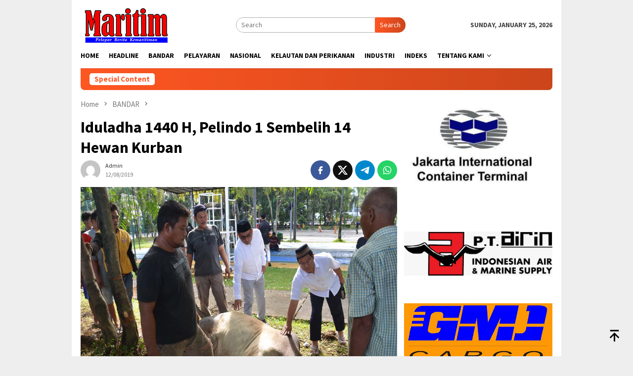

--- FILE ---
content_type: text/html; charset=UTF-8
request_url: https://tabloidmaritim.com/2019/08/12/iduladha-1440-h-pelindo-1-sembelih-14-hewan-kurban/
body_size: 13718
content:
<!DOCTYPE html>
<html lang="en-US" itemscope itemtype="https://schema.org/BlogPosting">
<head itemscope="itemscope" itemtype="http://schema.org/WebSite">
<meta charset="UTF-8">
<meta name="viewport" content="width=device-width, initial-scale=1">
<link rel="profile" href="http://gmpg.org/xfn/11">

<title>Iduladha 1440 H, Pelindo 1 Sembelih 14 Hewan Kurban &#8211; Tabloid Maritim</title>
<meta name='robots' content='max-image-preview:large' />
	<style>img:is([sizes="auto" i], [sizes^="auto," i]) { contain-intrinsic-size: 3000px 1500px }</style>
	<link rel='dns-prefetch' href='//fonts.googleapis.com' />
<link rel="alternate" type="application/rss+xml" title="Tabloid Maritim &raquo; Feed" href="https://tabloidmaritim.com/feed/" />
<link rel="alternate" type="application/rss+xml" title="Tabloid Maritim &raquo; Comments Feed" href="https://tabloidmaritim.com/comments/feed/" />
<link rel="alternate" type="application/rss+xml" title="Tabloid Maritim &raquo; Iduladha 1440 H, Pelindo 1 Sembelih 14 Hewan Kurban Comments Feed" href="https://tabloidmaritim.com/2019/08/12/iduladha-1440-h-pelindo-1-sembelih-14-hewan-kurban/feed/" />
<script type="text/javascript">
/* <![CDATA[ */
window._wpemojiSettings = {"baseUrl":"https:\/\/s.w.org\/images\/core\/emoji\/15.0.3\/72x72\/","ext":".png","svgUrl":"https:\/\/s.w.org\/images\/core\/emoji\/15.0.3\/svg\/","svgExt":".svg","source":{"concatemoji":"https:\/\/tabloidmaritim.com\/wp-includes\/js\/wp-emoji-release.min.js?ver=6.7.4"}};
/*! This file is auto-generated */
!function(i,n){var o,s,e;function c(e){try{var t={supportTests:e,timestamp:(new Date).valueOf()};sessionStorage.setItem(o,JSON.stringify(t))}catch(e){}}function p(e,t,n){e.clearRect(0,0,e.canvas.width,e.canvas.height),e.fillText(t,0,0);var t=new Uint32Array(e.getImageData(0,0,e.canvas.width,e.canvas.height).data),r=(e.clearRect(0,0,e.canvas.width,e.canvas.height),e.fillText(n,0,0),new Uint32Array(e.getImageData(0,0,e.canvas.width,e.canvas.height).data));return t.every(function(e,t){return e===r[t]})}function u(e,t,n){switch(t){case"flag":return n(e,"\ud83c\udff3\ufe0f\u200d\u26a7\ufe0f","\ud83c\udff3\ufe0f\u200b\u26a7\ufe0f")?!1:!n(e,"\ud83c\uddfa\ud83c\uddf3","\ud83c\uddfa\u200b\ud83c\uddf3")&&!n(e,"\ud83c\udff4\udb40\udc67\udb40\udc62\udb40\udc65\udb40\udc6e\udb40\udc67\udb40\udc7f","\ud83c\udff4\u200b\udb40\udc67\u200b\udb40\udc62\u200b\udb40\udc65\u200b\udb40\udc6e\u200b\udb40\udc67\u200b\udb40\udc7f");case"emoji":return!n(e,"\ud83d\udc26\u200d\u2b1b","\ud83d\udc26\u200b\u2b1b")}return!1}function f(e,t,n){var r="undefined"!=typeof WorkerGlobalScope&&self instanceof WorkerGlobalScope?new OffscreenCanvas(300,150):i.createElement("canvas"),a=r.getContext("2d",{willReadFrequently:!0}),o=(a.textBaseline="top",a.font="600 32px Arial",{});return e.forEach(function(e){o[e]=t(a,e,n)}),o}function t(e){var t=i.createElement("script");t.src=e,t.defer=!0,i.head.appendChild(t)}"undefined"!=typeof Promise&&(o="wpEmojiSettingsSupports",s=["flag","emoji"],n.supports={everything:!0,everythingExceptFlag:!0},e=new Promise(function(e){i.addEventListener("DOMContentLoaded",e,{once:!0})}),new Promise(function(t){var n=function(){try{var e=JSON.parse(sessionStorage.getItem(o));if("object"==typeof e&&"number"==typeof e.timestamp&&(new Date).valueOf()<e.timestamp+604800&&"object"==typeof e.supportTests)return e.supportTests}catch(e){}return null}();if(!n){if("undefined"!=typeof Worker&&"undefined"!=typeof OffscreenCanvas&&"undefined"!=typeof URL&&URL.createObjectURL&&"undefined"!=typeof Blob)try{var e="postMessage("+f.toString()+"("+[JSON.stringify(s),u.toString(),p.toString()].join(",")+"));",r=new Blob([e],{type:"text/javascript"}),a=new Worker(URL.createObjectURL(r),{name:"wpTestEmojiSupports"});return void(a.onmessage=function(e){c(n=e.data),a.terminate(),t(n)})}catch(e){}c(n=f(s,u,p))}t(n)}).then(function(e){for(var t in e)n.supports[t]=e[t],n.supports.everything=n.supports.everything&&n.supports[t],"flag"!==t&&(n.supports.everythingExceptFlag=n.supports.everythingExceptFlag&&n.supports[t]);n.supports.everythingExceptFlag=n.supports.everythingExceptFlag&&!n.supports.flag,n.DOMReady=!1,n.readyCallback=function(){n.DOMReady=!0}}).then(function(){return e}).then(function(){var e;n.supports.everything||(n.readyCallback(),(e=n.source||{}).concatemoji?t(e.concatemoji):e.wpemoji&&e.twemoji&&(t(e.twemoji),t(e.wpemoji)))}))}((window,document),window._wpemojiSettings);
/* ]]> */
</script>
<style id='wp-emoji-styles-inline-css' type='text/css'>

	img.wp-smiley, img.emoji {
		display: inline !important;
		border: none !important;
		box-shadow: none !important;
		height: 1em !important;
		width: 1em !important;
		margin: 0 0.07em !important;
		vertical-align: -0.1em !important;
		background: none !important;
		padding: 0 !important;
	}
</style>
<link rel='stylesheet' id='bloggingpro-fonts-css' href='https://fonts.googleapis.com/css?family=Source+Sans+Pro%3Aregular%2Citalic%2C700%2C300%26subset%3Dlatin%2C&#038;ver=1.3.6' type='text/css' media='all' />
<link rel='stylesheet' id='bloggingpro-style-css' href='https://tabloidmaritim.com/wp-content/themes/bloggingpro/style.css?ver=1.3.6' type='text/css' media='all' />
<style id='bloggingpro-style-inline-css' type='text/css'>
kbd,a.button,button,.button,button.button,input[type="button"],input[type="reset"],input[type="submit"],.tagcloud a,ul.page-numbers li a.prev.page-numbers,ul.page-numbers li a.next.page-numbers,ul.page-numbers li span.page-numbers,.page-links > .page-link-number,.cat-links ul li a,.entry-footer .tag-text,.gmr-recentposts-widget li.listpost-gallery .gmr-rp-content .gmr-metacontent .cat-links-content a,.page-links > .post-page-numbers.current span,ol.comment-list li div.reply a,#cancel-comment-reply-link,.entry-footer .tags-links a:hover,.gmr-topnotification{background-color:#FF5722;}#primary-menu > li ul .current-menu-item > a,#primary-menu .sub-menu > li:hover > a,.cat-links-content a,.tagcloud li:before,a:hover,a:focus,a:active,.gmr-ontop:hover path,#navigationamp button.close-topnavmenu-wrap,.sidr a#sidr-id-close-topnavmenu-button,.sidr-class-menu-item i._mi,.sidr-class-menu-item img._mi,.text-marquee{color:#FF5722;}.widget-title:after,a.button,button,.button,button.button,input[type="button"],input[type="reset"],input[type="submit"],.tagcloud a,.sticky .gmr-box-content,.bypostauthor > .comment-body,.gmr-ajax-loader div:nth-child(1),.gmr-ajax-loader div:nth-child(2),.entry-footer .tags-links a:hover{border-color:#FF5722;}a,.gmr-ontop path{color:#2E2E2E;}.entry-content-single p a{color:#FF5722;}body{color:#444444;font-family:"Source Sans Pro","Helvetica Neue",sans-serif;font-weight:500;font-size:14px;}.site-header{background-image:url();-webkit-background-size:auto;-moz-background-size:auto;-o-background-size:auto;background-size:auto;background-repeat:repeat;background-position:center top;background-attachment:scroll;}.site-header,.gmr-verytopbanner{background-color:#ffffff;}.site-title a{color:#FF5722;}.site-description{color:#999999;}.top-header{background-color:#ffffff;}#gmr-responsive-menu,.gmr-mainmenu #primary-menu > li > a,.search-trigger .gmr-icon{color:#000000;}.gmr-mainmenu #primary-menu > li.menu-border > a span,.gmr-mainmenu #primary-menu > li.page_item_has_children > a:after,.gmr-mainmenu #primary-menu > li.menu-item-has-children > a:after,.gmr-mainmenu #primary-menu .sub-menu > li.page_item_has_children > a:after,.gmr-mainmenu #primary-menu .sub-menu > li.menu-item-has-children > a:after{border-color:#000000;}#gmr-responsive-menu:hover,.gmr-mainmenu #primary-menu > li:hover > a,.gmr-mainmenu #primary-menu > .current-menu-item > a,.gmr-mainmenu #primary-menu .current-menu-ancestor > a,.gmr-mainmenu #primary-menu .current_page_item > a,.gmr-mainmenu #primary-menu .current_page_ancestor > a,.search-trigger .gmr-icon:hover{color:#FF5722;}.gmr-mainmenu #primary-menu > li.menu-border:hover > a span,.gmr-mainmenu #primary-menu > li.menu-border.current-menu-item > a span,.gmr-mainmenu #primary-menu > li.menu-border.current-menu-ancestor > a span,.gmr-mainmenu #primary-menu > li.menu-border.current_page_item > a span,.gmr-mainmenu #primary-menu > li.menu-border.current_page_ancestor > a span,.gmr-mainmenu #primary-menu > li.page_item_has_children:hover > a:after,.gmr-mainmenu #primary-menu > li.menu-item-has-children:hover > a:after,.gmr-mainmenu #primary-menu .sub-menu > li.page_item_has_children:hover > a:after,.gmr-mainmenu #primary-menu .sub-menu > li.menu-item-has-children:hover > a:after{border-color:#FF5722;}.secondwrap-menu .gmr-mainmenu #primary-menu > li > a,.secondwrap-menu .search-trigger .gmr-icon{color:#555555;}#primary-menu > li.menu-border > a span{border-color:#555555;}.secondwrap-menu .gmr-mainmenu #primary-menu > li:hover > a,.secondwrap-menu .gmr-mainmenu #primary-menu > .current-menu-item > a,.secondwrap-menu .gmr-mainmenu #primary-menu .current-menu-ancestor > a,.secondwrap-menu .gmr-mainmenu #primary-menu .current_page_item > a,.secondwrap-menu .gmr-mainmenu #primary-menu .current_page_ancestor > a,.secondwrap-menu .gmr-mainmenu #primary-menu > li.page_item_has_children:hover > a:after,.secondwrap-menu .gmr-mainmenu #primary-menu > li.menu-item-has-children:hover > a:after,.secondwrap-menu .gmr-mainmenu #primary-menu .sub-menu > li.page_item_has_children:hover > a:after,.secondwrap-menu .gmr-mainmenu #primary-menu .sub-menu > li.menu-item-has-children:hover > a:after,.secondwrap-menu .search-trigger .gmr-icon:hover{color:#FF5722;}.secondwrap-menu .gmr-mainmenu #primary-menu > li.menu-border:hover > a span,.secondwrap-menu .gmr-mainmenu #primary-menu > li.menu-border.current-menu-item > a span,.secondwrap-menu .gmr-mainmenu #primary-menu > li.menu-border.current-menu-ancestor > a span,.secondwrap-menu .gmr-mainmenu #primary-menu > li.menu-border.current_page_item > a span,.secondwrap-menu .gmr-mainmenu #primary-menu > li.menu-border.current_page_ancestor > a span,.secondwrap-menu .gmr-mainmenu #primary-menu > li.page_item_has_children:hover > a:after,.secondwrap-menu .gmr-mainmenu #primary-menu > li.menu-item-has-children:hover > a:after,.secondwrap-menu .gmr-mainmenu #primary-menu .sub-menu > li.page_item_has_children:hover > a:after,.secondwrap-menu .gmr-mainmenu #primary-menu .sub-menu > li.menu-item-has-children:hover > a:after{border-color:#FF5722;}h1,h2,h3,h4,h5,h6,.h1,.h2,.h3,.h4,.h5,.h6,.site-title,#primary-menu > li > a,.gmr-rp-biglink a,.gmr-rp-link a,.gmr-gallery-related ul li p a{font-family:"Source Sans Pro","Helvetica Neue",sans-serif;}.entry-main-single,.entry-main-single p{font-size:16px;}h1.title,h1.entry-title{font-size:32px;}h2.entry-title{font-size:18px;}.footer-container{background-color:#F5F5F5;}.widget-footer,.content-footer,.site-footer,.content-footer h3.widget-title{color:#B4B4B4;}.widget-footer a,.content-footer a,.site-footer a{color:#565656;}.widget-footer a:hover,.content-footer a:hover,.site-footer a:hover{color:#FF5722;}
</style>

<!-- OG: 3.3.0 -->
<meta property="og:image" content="https://tabloidmaritim.com/wp-content/uploads/2019/08/12-AGST-PEL-1-2.jpg"><meta property="og:image:secure_url" content="https://tabloidmaritim.com/wp-content/uploads/2019/08/12-AGST-PEL-1-2.jpg"><meta property="og:image:width" content="1200"><meta property="og:image:height" content="910"><meta property="og:image:alt" content="Direktur Teknik Pelindo 1 Hosadi Apriza Putra, didamping Kepala Divisi Umum, Sri Suyono saat Pemotongan Hewan Qurban di Pelindo 1"><meta property="og:image:type" content="image/jpeg"><meta property="og:description" content="MEDAN – MARITIM : PT Pelabuhan Indonesia I (Persero) atau Pelindo 1 merayakan Hari Raya Iduladha 1440 H dengan menggelar Sholat Iduladha 1440 H dan pemotongan hewan kurban pada hari Minggu, 11 Agustus 2019 yang bertempat di Kantor Pusat Pelindo 1, Jl. Krakatau Ujung No. 100 Medan. Pelaksanaan Sholat Iduladha ini dihadiri oleh Direktur Teknik..."><meta property="og:type" content="article"><meta property="og:locale" content="en_US"><meta property="og:site_name" content="Tabloid Maritim"><meta property="og:title" content="Iduladha 1440 H, Pelindo 1 Sembelih 14 Hewan Kurban"><meta property="og:url" content="https://tabloidmaritim.com/2019/08/12/iduladha-1440-h-pelindo-1-sembelih-14-hewan-kurban/"><meta property="og:updated_time" content="2019-08-12T10:56:26+07:00">
<meta property="article:tag" content="HARI RAYA IDULADHA"><meta property="article:tag" content="PELINDO I"><meta property="article:published_time" content="2019-08-12T03:56:26+00:00"><meta property="article:modified_time" content="2019-08-12T03:56:26+00:00"><meta property="article:section" content="BANDAR"><meta property="article:author:username" content="admin">
<meta property="twitter:partner" content="ogwp"><meta property="twitter:card" content="summary_large_image"><meta property="twitter:image" content="https://tabloidmaritim.com/wp-content/uploads/2019/08/12-AGST-PEL-1-2.jpg"><meta property="twitter:image:alt" content="Direktur Teknik Pelindo 1 Hosadi Apriza Putra, didamping Kepala Divisi Umum, Sri Suyono saat Pemotongan Hewan Qurban di Pelindo 1"><meta property="twitter:title" content="Iduladha 1440 H, Pelindo 1 Sembelih 14 Hewan Kurban"><meta property="twitter:description" content="MEDAN – MARITIM : PT Pelabuhan Indonesia I (Persero) atau Pelindo 1 merayakan Hari Raya Iduladha 1440 H dengan menggelar Sholat Iduladha 1440 H dan pemotongan hewan kurban pada hari Minggu, 11..."><meta property="twitter:url" content="https://tabloidmaritim.com/2019/08/12/iduladha-1440-h-pelindo-1-sembelih-14-hewan-kurban/">
<meta itemprop="image" content="https://tabloidmaritim.com/wp-content/uploads/2019/08/12-AGST-PEL-1-2.jpg"><meta itemprop="name" content="Iduladha 1440 H, Pelindo 1 Sembelih 14 Hewan Kurban"><meta itemprop="description" content="MEDAN – MARITIM : PT Pelabuhan Indonesia I (Persero) atau Pelindo 1 merayakan Hari Raya Iduladha 1440 H dengan menggelar Sholat Iduladha 1440 H dan pemotongan hewan kurban pada hari Minggu, 11 Agustus 2019 yang bertempat di Kantor Pusat Pelindo 1, Jl. Krakatau Ujung No. 100 Medan. Pelaksanaan Sholat Iduladha ini dihadiri oleh Direktur Teknik..."><meta itemprop="datePublished" content="2019-08-12"><meta itemprop="dateModified" content="2019-08-12T03:56:26+00:00"><meta itemprop="author" content="admin">
<meta property="profile:username" content="admin">
<!-- /OG -->

<link rel="https://api.w.org/" href="https://tabloidmaritim.com/wp-json/" /><link rel="alternate" title="JSON" type="application/json" href="https://tabloidmaritim.com/wp-json/wp/v2/posts/11423" /><link rel="EditURI" type="application/rsd+xml" title="RSD" href="https://tabloidmaritim.com/xmlrpc.php?rsd" />
<meta name="generator" content="WordPress 6.7.4" />
<link rel="canonical" href="https://tabloidmaritim.com/2019/08/12/iduladha-1440-h-pelindo-1-sembelih-14-hewan-kurban/" />
<link rel='shortlink' href='https://tabloidmaritim.com/?p=11423' />
<link rel="alternate" title="oEmbed (JSON)" type="application/json+oembed" href="https://tabloidmaritim.com/wp-json/oembed/1.0/embed?url=https%3A%2F%2Ftabloidmaritim.com%2F2019%2F08%2F12%2Fiduladha-1440-h-pelindo-1-sembelih-14-hewan-kurban%2F" />
<link rel="alternate" title="oEmbed (XML)" type="text/xml+oembed" href="https://tabloidmaritim.com/wp-json/oembed/1.0/embed?url=https%3A%2F%2Ftabloidmaritim.com%2F2019%2F08%2F12%2Fiduladha-1440-h-pelindo-1-sembelih-14-hewan-kurban%2F&#038;format=xml" />
<link rel="pingback" href="https://tabloidmaritim.com/xmlrpc.php"></head>

<body class="post-template-default single single-post postid-11423 single-format-standard gmr-theme idtheme kentooz gmr-box-layout gmr-sticky" itemscope="itemscope" itemtype="http://schema.org/WebPage">
<div id="full-container">
<a class="skip-link screen-reader-text" href="#main">Skip to content</a>


<header id="masthead" class="site-header" role="banner" itemscope="itemscope" itemtype="http://schema.org/WPHeader">
	<div class="container">
					<div class="clearfix gmr-headwrapper">

				<div class="list-table clearfix">
					<div class="table-row">
						<div class="table-cell onlymobile-menu">
															<a id="gmr-responsive-menu" href="#menus" rel="nofollow" title="Mobile Menu"><svg xmlns="http://www.w3.org/2000/svg" xmlns:xlink="http://www.w3.org/1999/xlink" aria-hidden="true" role="img" width="1em" height="1em" preserveAspectRatio="xMidYMid meet" viewBox="0 0 24 24"><path d="M3 6h18v2H3V6m0 5h18v2H3v-2m0 5h18v2H3v-2z" fill="currentColor"/></svg><span class="screen-reader-text">Mobile Menu</span></a>
													</div>
												<div class="close-topnavmenu-wrap"><a id="close-topnavmenu-button" rel="nofollow" href="#"><svg xmlns="http://www.w3.org/2000/svg" xmlns:xlink="http://www.w3.org/1999/xlink" aria-hidden="true" role="img" width="1em" height="1em" preserveAspectRatio="xMidYMid meet" viewBox="0 0 24 24"><path d="M12 20c-4.41 0-8-3.59-8-8s3.59-8 8-8s8 3.59 8 8s-3.59 8-8 8m0-18C6.47 2 2 6.47 2 12s4.47 10 10 10s10-4.47 10-10S17.53 2 12 2m2.59 6L12 10.59L9.41 8L8 9.41L10.59 12L8 14.59L9.41 16L12 13.41L14.59 16L16 14.59L13.41 12L16 9.41L14.59 8z" fill="currentColor"/></svg></a></div>
												<div class="table-cell gmr-logo">
															<div class="logo-wrap">
									<a href="https://tabloidmaritim.com/" class="custom-logo-link" itemprop="url" title="Tabloid Maritim">
										<img src="http://tabloidmaritim.com/wp-content/uploads/2020/07/Logo-182x73-1.jpg" alt="Tabloid Maritim" title="Tabloid Maritim" />
									</a>
								</div>
														</div>
													<div class="table-cell search">
								<a id="search-menu-button-top" class="responsive-searchbtn pull-right" href="#" rel="nofollow"><svg xmlns="http://www.w3.org/2000/svg" xmlns:xlink="http://www.w3.org/1999/xlink" aria-hidden="true" role="img" width="1em" height="1em" preserveAspectRatio="xMidYMid meet" viewBox="0 0 24 24"><g fill="none"><path d="M21 21l-4.486-4.494M19 10.5a8.5 8.5 0 1 1-17 0a8.5 8.5 0 0 1 17 0z" stroke="currentColor" stroke-width="2" stroke-linecap="round"/></g></svg></a>
								<form method="get" id="search-topsearchform-container" class="gmr-searchform searchform topsearchform" action="https://tabloidmaritim.com/">
									<input type="text" name="s" id="s" placeholder="Search" />
									<button type="submit" class="topsearch-submit">Search</button>
								</form>
							</div>
							<div class="table-cell gmr-table-date">
								<span class="gmr-top-date pull-right" data-lang="en-US"></span>
							</div>
											</div>
				</div>
							</div>
				</div><!-- .container -->
</header><!-- #masthead -->

<div class="top-header">
	<div class="container">
	<div class="gmr-menuwrap mainwrap-menu clearfix">
		<nav id="site-navigation" class="gmr-mainmenu" role="navigation" itemscope="itemscope" itemtype="http://schema.org/SiteNavigationElement">
			<ul id="primary-menu" class="menu"><li class="menu-item menu-item-type-menulogo-btn gmr-menulogo-btn"><a href="https://tabloidmaritim.com/" id="menulogo-button" itemprop="url" title="Tabloid Maritim"><img src="https://tabloidmaritim.com/wp-content/themes/bloggingpro/images/logo-small.png" alt="Tabloid Maritim" title="Tabloid Maritim" itemprop="image" /></a></li><li id="menu-item-6" class="menu-item menu-item-type-custom menu-item-object-custom menu-item-home menu-item-6"><a href="https://tabloidmaritim.com/" itemprop="url"><span itemprop="name">Home</span></a></li>
<li id="menu-item-7613" class="menu-item menu-item-type-taxonomy menu-item-object-category menu-item-7613"><a href="https://tabloidmaritim.com/category/headline/" itemprop="url"><span itemprop="name">HEADLINE</span></a></li>
<li id="menu-item-5935" class="menu-item menu-item-type-taxonomy menu-item-object-category current-post-ancestor current-menu-parent current-post-parent menu-item-5935"><a href="https://tabloidmaritim.com/category/bandar/" itemprop="url"><span itemprop="name">BANDAR</span></a></li>
<li id="menu-item-13" class="menu-item menu-item-type-taxonomy menu-item-object-category menu-item-13"><a href="https://tabloidmaritim.com/category/pelayaran/" itemprop="url"><span itemprop="name">PELAYARAN</span></a></li>
<li id="menu-item-12" class="menu-item menu-item-type-taxonomy menu-item-object-category menu-item-12"><a href="https://tabloidmaritim.com/category/nasional/" itemprop="url"><span itemprop="name">NASIONAL</span></a></li>
<li id="menu-item-17765" class="menu-item menu-item-type-taxonomy menu-item-object-category menu-item-17765"><a href="https://tabloidmaritim.com/category/kelautan-dan-perikanan/" itemprop="url"><span itemprop="name">KELAUTAN DAN PERIKANAN</span></a></li>
<li id="menu-item-7614" class="menu-item menu-item-type-taxonomy menu-item-object-category menu-item-7614"><a href="https://tabloidmaritim.com/category/industri/" itemprop="url"><span itemprop="name">INDUSTRI</span></a></li>
<li id="menu-item-28262" class="menu-item menu-item-type-post_type menu-item-object-page menu-item-28262"><a href="https://tabloidmaritim.com/indeks-page/" itemprop="url"><span itemprop="name">Indeks</span></a></li>
<li id="menu-item-178" class="menu-item menu-item-type-post_type menu-item-object-page menu-item-has-children menu-item-178"><a href="https://tabloidmaritim.com/about-us/" itemprop="url"><span itemprop="name">Tentang Kami</span></a>
<ul class="sub-menu">
	<li id="menu-item-179" class="menu-item menu-item-type-post_type menu-item-object-page menu-item-179"><a href="https://tabloidmaritim.com/disclaimer/" itemprop="url"><span itemprop="name">Disclaimer</span></a></li>
</ul>
</li>
<li class="menu-item menu-item-type-search-btn gmr-search-btn pull-right"><a id="search-menu-button" href="#" rel="nofollow"><svg xmlns="http://www.w3.org/2000/svg" xmlns:xlink="http://www.w3.org/1999/xlink" aria-hidden="true" role="img" width="1em" height="1em" preserveAspectRatio="xMidYMid meet" viewBox="0 0 24 24"><g fill="none"><path d="M21 21l-4.486-4.494M19 10.5a8.5 8.5 0 1 1-17 0a8.5 8.5 0 0 1 17 0z" stroke="currentColor" stroke-width="2" stroke-linecap="round"/></g></svg></a><div class="search-dropdown search" id="search-dropdown-container"><form method="get" class="gmr-searchform searchform" action="https://tabloidmaritim.com/"><input type="text" name="s" id="s" placeholder="Search" /></form></div></li></ul>		</nav><!-- #site-navigation -->
	</div>
		</div><!-- .container -->
</div><!-- .top-header -->
<div class="site inner-wrap" id="site-container">

<div class="container"><div class="gmr-topnotification"><div class="wrap-marquee"><div class="text-marquee">Special Content</div><span class="marquee"></span></div></div></div>

	<div id="content" class="gmr-content">

		<div class="container">
			<div class="row">

<div id="primary" class="col-md-main">
	<div class="content-area gmr-single-wrap">
					<div class="breadcrumbs" itemscope itemtype="https://schema.org/BreadcrumbList">
																								<span class="first-item" itemprop="itemListElement" itemscope itemtype="https://schema.org/ListItem">
									<a itemscope itemtype="https://schema.org/WebPage" itemprop="item" itemid="https://tabloidmaritim.com/" href="https://tabloidmaritim.com/">
										<span itemprop="name">Home</span>
									</a>
									<span itemprop="position" content="1"></span>
								</span>
														<span class="separator"><svg xmlns="http://www.w3.org/2000/svg" xmlns:xlink="http://www.w3.org/1999/xlink" aria-hidden="true" role="img" width="1em" height="1em" preserveAspectRatio="xMidYMid meet" viewBox="0 0 24 24"><path d="M8.59 16.59L13.17 12L8.59 7.41L10 6l6 6l-6 6l-1.41-1.41z" fill="currentColor"/></svg></span>
																															<span class="0-item" itemprop="itemListElement" itemscope itemtype="http://schema.org/ListItem">
									<a itemscope itemtype="https://schema.org/WebPage" itemprop="item" itemid="https://tabloidmaritim.com/category/bandar/" href="https://tabloidmaritim.com/category/bandar/">
										<span itemprop="name">BANDAR</span>
									</a>
									<span itemprop="position" content="2"></span>
								</span>
														<span class="separator"><svg xmlns="http://www.w3.org/2000/svg" xmlns:xlink="http://www.w3.org/1999/xlink" aria-hidden="true" role="img" width="1em" height="1em" preserveAspectRatio="xMidYMid meet" viewBox="0 0 24 24"><path d="M8.59 16.59L13.17 12L8.59 7.41L10 6l6 6l-6 6l-1.41-1.41z" fill="currentColor"/></svg></span>
																						<span class="last-item" itemscope itemtype="https://schema.org/ListItem">
							<span itemprop="name">Iduladha 1440 H, Pelindo 1 Sembelih 14 Hewan Kurban</span>
							<span itemprop="position" content="3"></span>
						</span>
															</div>
					<main id="main" class="site-main" role="main">
		<div class="inner-container">
			
<article id="post-11423" class="post-11423 post type-post status-publish format-standard has-post-thumbnail hentry category-bandar tag-hari-raya-iduladha tag-pelindo-i" itemscope="itemscope" itemtype="http://schema.org/CreativeWork">
	<div class="gmr-box-content gmr-single">
		<header class="entry-header">
			<h1 class="entry-title" itemprop="headline">Iduladha 1440 H, Pelindo 1 Sembelih 14 Hewan Kurban</h1><div class="list-table clearfix"><div class="table-row"><div class="table-cell gmr-gravatar-metasingle"><a class="url" href="https://tabloidmaritim.com/author/admin/" title="Permalink to: admin" itemprop="url"><img alt='Gravatar Image' title='Gravatar' src='https://secure.gravatar.com/avatar/b1a6b5d8542dcfaf9b7f8db9bc3fa9aa?s=40&#038;d=mm&#038;r=g' srcset='https://secure.gravatar.com/avatar/b1a6b5d8542dcfaf9b7f8db9bc3fa9aa?s=80&#038;d=mm&#038;r=g 2x' class='avatar avatar-40 photo img-cicle' height='40' width='40' decoding='async'/></a></div><div class="table-cell gmr-content-metasingle"><div class="posted-by"> <span class="entry-author vcard" itemprop="author" itemscope="itemscope" itemtype="http://schema.org/person"><a class="url fn n" href="https://tabloidmaritim.com/author/admin/" title="Permalink to: admin" itemprop="url"><span itemprop="name">admin</span></a></span></div><div class="posted-on"><time class="entry-date published updated" itemprop="dateModified" datetime="2019-08-12T10:56:26+07:00">12/08/2019</time></div></div><div class="table-cell gmr-content-share"><div class="pull-right"><ul class="gmr-socialicon-share"><li class="facebook"><a href="https://www.facebook.com/sharer/sharer.php?u=https%3A%2F%2Ftabloidmaritim.com%2F2019%2F08%2F12%2Fiduladha-1440-h-pelindo-1-sembelih-14-hewan-kurban%2F" rel="nofollow" title="Share this"><svg xmlns="http://www.w3.org/2000/svg" xmlns:xlink="http://www.w3.org/1999/xlink" aria-hidden="true" role="img" width="1em" height="1em" preserveAspectRatio="xMidYMid meet" viewBox="0 0 24 24"><g fill="none"><path d="M9.198 21.5h4v-8.01h3.604l.396-3.98h-4V7.5a1 1 0 0 1 1-1h3v-4h-3a5 5 0 0 0-5 5v2.01h-2l-.396 3.98h2.396v8.01z" fill="currentColor"/></g></svg></a></li><li class="twitter"><a href="https://twitter.com/intent/tweet?url=https%3A%2F%2Ftabloidmaritim.com%2F2019%2F08%2F12%2Fiduladha-1440-h-pelindo-1-sembelih-14-hewan-kurban%2F&amp;text=Iduladha%201440%20H%2C%20Pelindo%201%20Sembelih%2014%20Hewan%20Kurban" rel="nofollow" title="Tweet this"><svg xmlns="http://www.w3.org/2000/svg" aria-hidden="true" role="img" width="1em" height="1em" viewBox="0 0 24 24"><path fill="currentColor" d="M18.901 1.153h3.68l-8.04 9.19L24 22.846h-7.406l-5.8-7.584l-6.638 7.584H.474l8.6-9.83L0 1.154h7.594l5.243 6.932ZM17.61 20.644h2.039L6.486 3.24H4.298Z"/></svg></a></li><li class="telegram"><a href="https://t.me/share/url?url=https%3A%2F%2Ftabloidmaritim.com%2F2019%2F08%2F12%2Fiduladha-1440-h-pelindo-1-sembelih-14-hewan-kurban%2F&amp;text=Iduladha%201440%20H%2C%20Pelindo%201%20Sembelih%2014%20Hewan%20Kurban" target="_blank" rel="nofollow" title="Telegram Share"><svg xmlns="http://www.w3.org/2000/svg" xmlns:xlink="http://www.w3.org/1999/xlink" aria-hidden="true" role="img" width="1em" height="1em" preserveAspectRatio="xMidYMid meet" viewBox="0 0 48 48"><path d="M41.42 7.309s3.885-1.515 3.56 2.164c-.107 1.515-1.078 6.818-1.834 12.553l-2.59 16.99s-.216 2.489-2.159 2.922c-1.942.432-4.856-1.515-5.396-1.948c-.432-.325-8.094-5.195-10.792-7.575c-.756-.65-1.62-1.948.108-3.463L33.648 18.13c1.295-1.298 2.59-4.328-2.806-.649l-15.11 10.28s-1.727 1.083-4.964.109l-7.016-2.165s-2.59-1.623 1.835-3.246c10.793-5.086 24.068-10.28 35.831-15.15z" fill="#000"/></svg></a></li><li class="whatsapp"><a href="https://api.whatsapp.com/send?text=Iduladha%201440%20H%2C%20Pelindo%201%20Sembelih%2014%20Hewan%20Kurban https%3A%2F%2Ftabloidmaritim.com%2F2019%2F08%2F12%2Fiduladha-1440-h-pelindo-1-sembelih-14-hewan-kurban%2F" rel="nofollow" title="WhatsApp this"><svg xmlns="http://www.w3.org/2000/svg" xmlns:xlink="http://www.w3.org/1999/xlink" aria-hidden="true" role="img" width="1em" height="1em" preserveAspectRatio="xMidYMid meet" viewBox="0 0 24 24"><path d="M12.04 2c-5.46 0-9.91 4.45-9.91 9.91c0 1.75.46 3.45 1.32 4.95L2.05 22l5.25-1.38c1.45.79 3.08 1.21 4.74 1.21c5.46 0 9.91-4.45 9.91-9.91c0-2.65-1.03-5.14-2.9-7.01A9.816 9.816 0 0 0 12.04 2m.01 1.67c2.2 0 4.26.86 5.82 2.42a8.225 8.225 0 0 1 2.41 5.83c0 4.54-3.7 8.23-8.24 8.23c-1.48 0-2.93-.39-4.19-1.15l-.3-.17l-3.12.82l.83-3.04l-.2-.32a8.188 8.188 0 0 1-1.26-4.38c.01-4.54 3.7-8.24 8.25-8.24M8.53 7.33c-.16 0-.43.06-.66.31c-.22.25-.87.86-.87 2.07c0 1.22.89 2.39 1 2.56c.14.17 1.76 2.67 4.25 3.73c.59.27 1.05.42 1.41.53c.59.19 1.13.16 1.56.1c.48-.07 1.46-.6 1.67-1.18c.21-.58.21-1.07.15-1.18c-.07-.1-.23-.16-.48-.27c-.25-.14-1.47-.74-1.69-.82c-.23-.08-.37-.12-.56.12c-.16.25-.64.81-.78.97c-.15.17-.29.19-.53.07c-.26-.13-1.06-.39-2-1.23c-.74-.66-1.23-1.47-1.38-1.72c-.12-.24-.01-.39.11-.5c.11-.11.27-.29.37-.44c.13-.14.17-.25.25-.41c.08-.17.04-.31-.02-.43c-.06-.11-.56-1.35-.77-1.84c-.2-.48-.4-.42-.56-.43c-.14 0-.3-.01-.47-.01z" fill="currentColor"/></svg></a></li></ul></div></div></div></div>		</header><!-- .entry-header -->

							<figure class="wp-caption alignnone single-thumbnail">
						<img width="1200" height="910" src="https://tabloidmaritim.com/wp-content/uploads/2019/08/12-AGST-PEL-1-2.jpg" class="attachment-full size-full wp-post-image" alt="" decoding="async" fetchpriority="high" srcset="https://tabloidmaritim.com/wp-content/uploads/2019/08/12-AGST-PEL-1-2.jpg 1200w, https://tabloidmaritim.com/wp-content/uploads/2019/08/12-AGST-PEL-1-2-300x228.jpg 300w, https://tabloidmaritim.com/wp-content/uploads/2019/08/12-AGST-PEL-1-2-768x582.jpg 768w, https://tabloidmaritim.com/wp-content/uploads/2019/08/12-AGST-PEL-1-2-700x531.jpg 700w" sizes="(max-width: 1200px) 100vw, 1200px" title="12 AGST PEL 1 2" />
													<figcaption class="wp-caption-textmain">Direktur Teknik Pelindo 1 Hosadi Apriza Putra, didamping Kepala Divisi Umum, Sri Suyono saat Pemotongan Hewan Qurban di Pelindo 1</figcaption>
											</figure>
							<div class="entry-content entry-content-single" itemprop="text">
			<div class="entry-main-single">
			<figure id="attachment_11424" aria-describedby="caption-attachment-11424" style="width: 1200px" class="wp-caption alignnone"><img decoding="async" class="size-full wp-image-11424" src="http://tabloidmaritim.com/wp-content/uploads/2019/08/12-AGST-PEL-1-2.jpg" alt="" width="1200" height="910" srcset="https://tabloidmaritim.com/wp-content/uploads/2019/08/12-AGST-PEL-1-2.jpg 1200w, https://tabloidmaritim.com/wp-content/uploads/2019/08/12-AGST-PEL-1-2-300x228.jpg 300w, https://tabloidmaritim.com/wp-content/uploads/2019/08/12-AGST-PEL-1-2-768x582.jpg 768w, https://tabloidmaritim.com/wp-content/uploads/2019/08/12-AGST-PEL-1-2-700x531.jpg 700w" sizes="(max-width: 1200px) 100vw, 1200px" /><figcaption id="caption-attachment-11424" class="wp-caption-text">Direktur Teknik Pelindo 1 Hosadi Apriza Putra, didamping Kepala Divisi Umum, Sri Suyono saat Pemotongan Hewan Qurban di Pelindo 1</figcaption></figure>
<p>MEDAN – MARITIM : PT Pelabuhan Indonesia I (Persero) atau Pelindo 1 merayakan Hari Raya Iduladha 1440 H dengan menggelar Sholat Iduladha 1440 H dan pemotongan hewan kurban pada hari Minggu, 11 Agustus 2019 yang bertempat di Kantor Pusat Pelindo 1, Jl. Krakatau Ujung No. 100 Medan. Pelaksanaan Sholat Iduladha ini dihadiri oleh Direktur Teknik Pelindo 1 Hosadi Apriza Putra, Ketua Umum Dewan Pengurus Pusat Serikat Pekerja (DPP SP) Pelindo 1 Kamal Akhyar,  para karyawan Pelindo 1, serta masyarakat sekitar di lingkungan Kantor Pusat Pelindo 1.
<p>Dalam pelaksanaan sholat Iduladha, bertindak sebagai Imam dan Khotib ialah Dr. H. Hamdan Nasution, MA. Dalam khotbahnya, Dr. H. Hamdan Nasution, MA. menjelaskan bahwa makna penting dari Hari Raya Iduladha merupakan salah satu momen terpenting bagi kaum muslim di segala penjuru dunia. “Pada hari ini, kaum muslim melaksanakan Sholat Iduladha yang kemudian juga dilaksanakan penyembelihan hewan kurban. Momen ini menjadi teguran bagi kita, sampai di mana pengorbanan yang kita lakukan sebagai bukti pengabdian diri kita kepada Allah. Bagi yang ikhlas mengorbankan apa yang dia miliki menunjukkan ketaqwaan dirinya kepada Allah. Dengan melakukan penyembelihan hewan kurban bermanfaat untuk memperkuat jiwa sosial karena berbagi dengan sesama serta melatih kita untuk bisa mengorbankan apa yang kita miliki demi kebaikan bersama,” terang Dr. H. Hamdan Nasution, MA.</p><div class="gmr-related-post gmr-gallery-related-insidepost"><div class="widget-title"><strong>Read More</strong></div><ul><li><a href="https://tabloidmaritim.com/2021/09/28/rayakan-hut-ke-7-pmt-melesat-lebih-kencang-kelola-pelabuhan-kuala-tanjung-pt-prima-multi-terminal-pmt-anak-usaha-pelindo-1-terus-tunjukkan-pertumbuhan-kinerja-positif/" itemprop="url" class="thumb-radius" title="Permalink to: Rayakan HUT KE-7, PMT Melesat Lebih Kencang Kelola Pelabuhan Kuala Tanjung PT Prima Multi Terminal (PMT), Anak Usaha Pelindo 1 Terus Tunjukkan Pertumbuhan Kinerja Positif" rel="bookmark">Rayakan HUT KE-7, PMT Melesat Lebih Kencang Kelola Pelabuhan Kuala Tanjung PT Prima Multi Terminal (PMT), Anak Usaha Pelindo 1 Terus Tunjukkan Pertumbuhan Kinerja Positif</a></li><li><a href="https://tabloidmaritim.com/2021/05/25/triwulan-i-2021-pelindo-1-catatkan-kinerja-positif-arus-peti-kemas-pelindo-1-naik-10/" itemprop="url" class="thumb-radius" title="Permalink to: Triwulan I – 2021, Pelindo 1 Catatkan Kinerja Positif, Arus Peti Kemas Pelindo 1 Naik 10%" rel="bookmark">Triwulan I – 2021, Pelindo 1 Catatkan Kinerja Positif, Arus Peti Kemas Pelindo 1 Naik 10%</a></li><li><a href="https://tabloidmaritim.com/2021/03/17/kementerian-bumn-tunjuk-dirut-dan-direktur-baru-pelindo-1/" itemprop="url" class="thumb-radius" title="Permalink to: Kementerian BUMN Tunjuk Dirut Dan Direktur Baru Pelindo 1" rel="bookmark">Kementerian BUMN Tunjuk Dirut Dan Direktur Baru Pelindo 1</a></li></ul></div>
<p>Tahun ini, Pelindo 1 melakukan pemotongan hewan kurban sebanyak 13 ekor lembu dan 1 ekor kambing yang nantinya akan didistribusikan untuk masyarakat sekitar Kantor Pusat Pelindo 1 yang berada di Jl. Karakatau Ujung No. 100 serta masyarakat Belawan.
<p>Direktur Teknik Pelindo 1, Hosadi Apriza Putra mengatakan bahwa perayaan Idul Adha menjadi momen untuk menunjukkan rasa peduli dan turut berbagi kepada masyarakat dengan berkurban. “Hari Raya Iduladha 1440 H, alhamdulillah keluarga besar Pelindo 1 bisa berkurban sebagaimana dengan kegiatan rutin seperti tahun-tahun sebelumnya. Melalui momen ini, Pelindo 1 turut berbagi dan mendistribusikan daging-daging kurban kepada masyarakat kurang mampu dan masyarakat sekitar lingkungan Pelindo 1,” ujar Hosadi Apriza Putra.
<figure id="attachment_11425" aria-describedby="caption-attachment-11425" style="width: 1200px" class="wp-caption alignnone"><img loading="lazy" decoding="async" class="size-full wp-image-11425" src="http://tabloidmaritim.com/wp-content/uploads/2019/08/12-AGST-PEL-1-1.jpg" alt="" width="1200" height="910" srcset="https://tabloidmaritim.com/wp-content/uploads/2019/08/12-AGST-PEL-1-1.jpg 1200w, https://tabloidmaritim.com/wp-content/uploads/2019/08/12-AGST-PEL-1-1-300x228.jpg 300w, https://tabloidmaritim.com/wp-content/uploads/2019/08/12-AGST-PEL-1-1-768x582.jpg 768w, https://tabloidmaritim.com/wp-content/uploads/2019/08/12-AGST-PEL-1-1-700x531.jpg 700w" sizes="auto, (max-width: 1200px) 100vw, 1200px" /><figcaption id="caption-attachment-11425" class="wp-caption-text">Pembagian daging qurban kepada masyarakat</figcaption></figure>
<p>“Nantinya daging-daging kurban ini akan didistribusikan kepada masyarakat yang kurang mampu, masyarakat sekitar kantor Pelindo 1, dan masyarakat Belawan. Pembagian daging kurban kali ini juga menggunakan kantong plastik yang mudah terurai oleh alam. Bukan hanya peduli dengan sesama, kami juga peduli dengan kelestarian alam sehingga menggunakan kantong plastik yang ramah lingkungan,” terang <em>VP Public Relations</em> Pelindo 1, Fiona Sari Utami.
<p>Fiona Sari Utami menambahkan bahwa pemotongan hewan kurban juga dilakukan di seluruh wilayah kerja Pelindo 1, yakni: Medan, Aceh, Riau, dan Kepulauan Riau. Hewan kurban disalurkan untuk masyarakat yang tinggal di sekitar wilayah kerja Pelindo 1 merupakan kegiatan rutin yang dilakukan setiap tahunnya. Kegiatan ini merupakan salah satu wujud kepedulian Pelindo 1 yang manfaatnya bisa dirasakan langsung oleh masyarakat sekitar,” pungkas Fiona. (Abd. Habib)
			</div>

			<footer class="entry-footer">
				<div class="tags-links"><a href="https://tabloidmaritim.com/tag/hari-raya-iduladha/" rel="tag">HARI RAYA IDULADHA</a><a href="https://tabloidmaritim.com/tag/pelindo-i/" rel="tag">PELINDO I</a></div><div class="clearfix"><div class="pull-left"></div><div class="pull-right"><div class="share-text">Share</div><ul class="gmr-socialicon-share"><li class="facebook"><a href="https://www.facebook.com/sharer/sharer.php?u=https%3A%2F%2Ftabloidmaritim.com%2F2019%2F08%2F12%2Fiduladha-1440-h-pelindo-1-sembelih-14-hewan-kurban%2F" rel="nofollow" title="Share this"><svg xmlns="http://www.w3.org/2000/svg" xmlns:xlink="http://www.w3.org/1999/xlink" aria-hidden="true" role="img" width="1em" height="1em" preserveAspectRatio="xMidYMid meet" viewBox="0 0 24 24"><g fill="none"><path d="M9.198 21.5h4v-8.01h3.604l.396-3.98h-4V7.5a1 1 0 0 1 1-1h3v-4h-3a5 5 0 0 0-5 5v2.01h-2l-.396 3.98h2.396v8.01z" fill="currentColor"/></g></svg></a></li><li class="twitter"><a href="https://twitter.com/intent/tweet?url=https%3A%2F%2Ftabloidmaritim.com%2F2019%2F08%2F12%2Fiduladha-1440-h-pelindo-1-sembelih-14-hewan-kurban%2F&amp;text=Iduladha%201440%20H%2C%20Pelindo%201%20Sembelih%2014%20Hewan%20Kurban" rel="nofollow" title="Tweet this"><svg xmlns="http://www.w3.org/2000/svg" aria-hidden="true" role="img" width="1em" height="1em" viewBox="0 0 24 24"><path fill="currentColor" d="M18.901 1.153h3.68l-8.04 9.19L24 22.846h-7.406l-5.8-7.584l-6.638 7.584H.474l8.6-9.83L0 1.154h7.594l5.243 6.932ZM17.61 20.644h2.039L6.486 3.24H4.298Z"/></svg></a></li><li class="telegram"><a href="https://t.me/share/url?url=https%3A%2F%2Ftabloidmaritim.com%2F2019%2F08%2F12%2Fiduladha-1440-h-pelindo-1-sembelih-14-hewan-kurban%2F&amp;text=Iduladha%201440%20H%2C%20Pelindo%201%20Sembelih%2014%20Hewan%20Kurban" target="_blank" rel="nofollow" title="Telegram Share"><svg xmlns="http://www.w3.org/2000/svg" xmlns:xlink="http://www.w3.org/1999/xlink" aria-hidden="true" role="img" width="1em" height="1em" preserveAspectRatio="xMidYMid meet" viewBox="0 0 48 48"><path d="M41.42 7.309s3.885-1.515 3.56 2.164c-.107 1.515-1.078 6.818-1.834 12.553l-2.59 16.99s-.216 2.489-2.159 2.922c-1.942.432-4.856-1.515-5.396-1.948c-.432-.325-8.094-5.195-10.792-7.575c-.756-.65-1.62-1.948.108-3.463L33.648 18.13c1.295-1.298 2.59-4.328-2.806-.649l-15.11 10.28s-1.727 1.083-4.964.109l-7.016-2.165s-2.59-1.623 1.835-3.246c10.793-5.086 24.068-10.28 35.831-15.15z" fill="#000"/></svg></a></li><li class="whatsapp"><a href="https://api.whatsapp.com/send?text=Iduladha%201440%20H%2C%20Pelindo%201%20Sembelih%2014%20Hewan%20Kurban https%3A%2F%2Ftabloidmaritim.com%2F2019%2F08%2F12%2Fiduladha-1440-h-pelindo-1-sembelih-14-hewan-kurban%2F" rel="nofollow" title="WhatsApp this"><svg xmlns="http://www.w3.org/2000/svg" xmlns:xlink="http://www.w3.org/1999/xlink" aria-hidden="true" role="img" width="1em" height="1em" preserveAspectRatio="xMidYMid meet" viewBox="0 0 24 24"><path d="M12.04 2c-5.46 0-9.91 4.45-9.91 9.91c0 1.75.46 3.45 1.32 4.95L2.05 22l5.25-1.38c1.45.79 3.08 1.21 4.74 1.21c5.46 0 9.91-4.45 9.91-9.91c0-2.65-1.03-5.14-2.9-7.01A9.816 9.816 0 0 0 12.04 2m.01 1.67c2.2 0 4.26.86 5.82 2.42a8.225 8.225 0 0 1 2.41 5.83c0 4.54-3.7 8.23-8.24 8.23c-1.48 0-2.93-.39-4.19-1.15l-.3-.17l-3.12.82l.83-3.04l-.2-.32a8.188 8.188 0 0 1-1.26-4.38c.01-4.54 3.7-8.24 8.25-8.24M8.53 7.33c-.16 0-.43.06-.66.31c-.22.25-.87.86-.87 2.07c0 1.22.89 2.39 1 2.56c.14.17 1.76 2.67 4.25 3.73c.59.27 1.05.42 1.41.53c.59.19 1.13.16 1.56.1c.48-.07 1.46-.6 1.67-1.18c.21-.58.21-1.07.15-1.18c-.07-.1-.23-.16-.48-.27c-.25-.14-1.47-.74-1.69-.82c-.23-.08-.37-.12-.56.12c-.16.25-.64.81-.78.97c-.15.17-.29.19-.53.07c-.26-.13-1.06-.39-2-1.23c-.74-.66-1.23-1.47-1.38-1.72c-.12-.24-.01-.39.11-.5c.11-.11.27-.29.37-.44c.13-.14.17-.25.25-.41c.08-.17.04-.31-.02-.43c-.06-.11-.56-1.35-.77-1.84c-.2-.48-.4-.42-.56-.43c-.14 0-.3-.01-.47-.01z" fill="currentColor"/></svg></a></li></ul></div></div>
	<nav class="navigation post-navigation" aria-label="Posts">
		<h2 class="screen-reader-text">Post navigation</h2>
		<div class="nav-links"><div class="nav-previous"><a href="https://tabloidmaritim.com/2019/08/12/probolinggo-ekspor-bawang-merah-ke-thailand/" rel="prev"><span>Previous post</span> Probolinggo Ekspor Bawang Merah Ke Thailand</a></div><div class="nav-next"><a href="https://tabloidmaritim.com/2019/08/12/bni-syariah-mengedukasi-siswa-lewat-penyebaran-hewan-qurban-diberbagai-lembaga-pendidikan-islam/" rel="next"><span>Next post</span> BNI Syariah, Mengedukasi Siswa Lewat Penyebaran Hewan Qurban  Diberbagai Lembaga Pendidikan Islam</a></div></div>
	</nav>			</footer><!-- .entry-footer -->
		</div><!-- .entry-content -->

	</div><!-- .gmr-box-content -->

	<div class="gmr-related-post gmr-box-content gmr-gallery-related"><h3 class="widget-title">Related posts</h3><ul><li><div class="other-content-thumbnail"><a href="https://tabloidmaritim.com/2026/01/23/layanan-air-bersih-di-pelabuhan-priok-lewat-phinnisi/" class="related-thumbnail thumb-radius" itemprop="url" title="Permalink to: Layanan Air Bersih di Pelabuhan Priok Lewat &#8220;Phinnisi&#8221;" rel="bookmark"><img width="200" height="112" src="https://tabloidmaritim.com/wp-content/uploads/2026/01/23-JAN2026-HBB1-200x112.jpg" class="attachment-medium size-medium wp-post-image" alt="" decoding="async" loading="lazy" srcset="https://tabloidmaritim.com/wp-content/uploads/2026/01/23-JAN2026-HBB1-200x112.jpg 200w, https://tabloidmaritim.com/wp-content/uploads/2026/01/23-JAN2026-HBB1-300x170.jpg 300w, https://tabloidmaritim.com/wp-content/uploads/2026/01/23-JAN2026-HBB1-640x358.jpg 640w" sizes="auto, (max-width: 200px) 100vw, 200px" title="23 JAN2026 HBB1" /></a></div><p><a href="https://tabloidmaritim.com/2026/01/23/layanan-air-bersih-di-pelabuhan-priok-lewat-phinnisi/" itemprop="url" title="Permalink to: Layanan Air Bersih di Pelabuhan Priok Lewat &#8220;Phinnisi&#8221;" rel="bookmark">Layanan Air Bersih di Pelabuhan Priok Lewat &#8220;Phinnisi&#8221;</a></p></li><li><div class="other-content-thumbnail"><a href="https://tabloidmaritim.com/2026/01/21/e-pm-untuk-dukung-eco-port-di-priok/" class="related-thumbnail thumb-radius" itemprop="url" title="Permalink to: E-PM Untuk Dukung Eco Port di Priok" rel="bookmark"><img width="200" height="112" src="https://tabloidmaritim.com/wp-content/uploads/2026/01/IMG-20260121-WA0001-200x112.jpg" class="attachment-medium size-medium wp-post-image" alt="" decoding="async" loading="lazy" srcset="https://tabloidmaritim.com/wp-content/uploads/2026/01/IMG-20260121-WA0001-200x112.jpg 200w, https://tabloidmaritim.com/wp-content/uploads/2026/01/IMG-20260121-WA0001-300x170.jpg 300w, https://tabloidmaritim.com/wp-content/uploads/2026/01/IMG-20260121-WA0001-640x358.jpg 640w" sizes="auto, (max-width: 200px) 100vw, 200px" title="IMG-20260121-WA0001" /></a></div><p><a href="https://tabloidmaritim.com/2026/01/21/e-pm-untuk-dukung-eco-port-di-priok/" itemprop="url" title="Permalink to: E-PM Untuk Dukung Eco Port di Priok" rel="bookmark">E-PM Untuk Dukung Eco Port di Priok</a></p></li><li><div class="other-content-thumbnail"><a href="https://tabloidmaritim.com/2026/01/13/pelindo-bantu-sembako-korban-banjir-priok/" class="related-thumbnail thumb-radius" itemprop="url" title="Permalink to: Pelindo Bantu Sembako Korban Banjir Priok" rel="bookmark"><img width="200" height="112" src="https://tabloidmaritim.com/wp-content/uploads/2026/01/13-JAN-HABB-200x112.jpg" class="attachment-medium size-medium wp-post-image" alt="" decoding="async" loading="lazy" srcset="https://tabloidmaritim.com/wp-content/uploads/2026/01/13-JAN-HABB-200x112.jpg 200w, https://tabloidmaritim.com/wp-content/uploads/2026/01/13-JAN-HABB-300x170.jpg 300w, https://tabloidmaritim.com/wp-content/uploads/2026/01/13-JAN-HABB-640x358.jpg 640w" sizes="auto, (max-width: 200px) 100vw, 200px" title="13 JAN HABB" /></a></div><p><a href="https://tabloidmaritim.com/2026/01/13/pelindo-bantu-sembako-korban-banjir-priok/" itemprop="url" title="Permalink to: Pelindo Bantu Sembako Korban Banjir Priok" rel="bookmark">Pelindo Bantu Sembako Korban Banjir Priok</a></p></li><li><div class="other-content-thumbnail"><a href="https://tabloidmaritim.com/2026/01/06/awali-2026-jict-tegaskan-komitmen-jaga-kelancaran-logistik-nasional/" class="related-thumbnail thumb-radius" itemprop="url" title="Permalink to: Awali 2026, JICT Tegaskan Komitmen Jaga Kelancaran Logistik Nasional" rel="bookmark"><img width="200" height="112" src="https://tabloidmaritim.com/wp-content/uploads/2026/01/6-JAN-26-HABIBI-200x112.jpg" class="attachment-medium size-medium wp-post-image" alt="" decoding="async" loading="lazy" srcset="https://tabloidmaritim.com/wp-content/uploads/2026/01/6-JAN-26-HABIBI-200x112.jpg 200w, https://tabloidmaritim.com/wp-content/uploads/2026/01/6-JAN-26-HABIBI-300x170.jpg 300w, https://tabloidmaritim.com/wp-content/uploads/2026/01/6-JAN-26-HABIBI-640x358.jpg 640w" sizes="auto, (max-width: 200px) 100vw, 200px" title="6 JAN 26 HABIBI" /></a></div><p><a href="https://tabloidmaritim.com/2026/01/06/awali-2026-jict-tegaskan-komitmen-jaga-kelancaran-logistik-nasional/" itemprop="url" title="Permalink to: Awali 2026, JICT Tegaskan Komitmen Jaga Kelancaran Logistik Nasional" rel="bookmark">Awali 2026, JICT Tegaskan Komitmen Jaga Kelancaran Logistik Nasional</a></p></li><li><div class="other-content-thumbnail"><a href="https://tabloidmaritim.com/2026/01/04/pelindo-tembus-pelayanan-15-juta-penumpang-laut-pada-h8-nataru-libur-nataru-8-pelindo-layani-15-juta-penumpang/" class="related-thumbnail thumb-radius" itemprop="url" title="Permalink to: Libur Nataru +8, Pelindo Layani 1,5 Juta Penumpang" rel="bookmark"><img width="200" height="112" src="https://tabloidmaritim.com/wp-content/uploads/2026/01/IMG-20260104-WA0006-200x112.jpg" class="attachment-medium size-medium wp-post-image" alt="" decoding="async" loading="lazy" srcset="https://tabloidmaritim.com/wp-content/uploads/2026/01/IMG-20260104-WA0006-200x112.jpg 200w, https://tabloidmaritim.com/wp-content/uploads/2026/01/IMG-20260104-WA0006-300x170.jpg 300w, https://tabloidmaritim.com/wp-content/uploads/2026/01/IMG-20260104-WA0006-640x358.jpg 640w" sizes="auto, (max-width: 200px) 100vw, 200px" title="IMG-20260104-WA0006" /></a></div><p><a href="https://tabloidmaritim.com/2026/01/04/pelindo-tembus-pelayanan-15-juta-penumpang-laut-pada-h8-nataru-libur-nataru-8-pelindo-layani-15-juta-penumpang/" itemprop="url" title="Permalink to: Libur Nataru +8, Pelindo Layani 1,5 Juta Penumpang" rel="bookmark">Libur Nataru +8, Pelindo Layani 1,5 Juta Penumpang</a></p></li><li><div class="other-content-thumbnail"><a href="https://tabloidmaritim.com/2026/01/01/2025-petikemas-lewat-priok-83-juta-teus-general-kargo-215-juta-ton/" class="related-thumbnail thumb-radius" itemprop="url" title="Permalink to: 2025:  Petikemas Lewat Priok 8,3 Juta Teus, General Kargo 21,5 Juta Ton" rel="bookmark"><img width="200" height="112" src="https://tabloidmaritim.com/wp-content/uploads/2026/01/IMG-20260101-WA0009-200x112.jpg" class="attachment-medium size-medium wp-post-image" alt="" decoding="async" loading="lazy" srcset="https://tabloidmaritim.com/wp-content/uploads/2026/01/IMG-20260101-WA0009-200x112.jpg 200w, https://tabloidmaritim.com/wp-content/uploads/2026/01/IMG-20260101-WA0009-300x170.jpg 300w, https://tabloidmaritim.com/wp-content/uploads/2026/01/IMG-20260101-WA0009-640x358.jpg 640w" sizes="auto, (max-width: 200px) 100vw, 200px" title="IMG-20260101-WA0009" /></a></div><p><a href="https://tabloidmaritim.com/2026/01/01/2025-petikemas-lewat-priok-83-juta-teus-general-kargo-215-juta-ton/" itemprop="url" title="Permalink to: 2025:  Petikemas Lewat Priok 8,3 Juta Teus, General Kargo 21,5 Juta Ton" rel="bookmark">2025:  Petikemas Lewat Priok 8,3 Juta Teus, General Kargo 21,5 Juta Ton</a></p></li></ul></div>
	
</article><!-- #post-## -->

<div id="comments" class="comments-area">

		<div id="respond" class="comment-respond">
		<h3 id="reply-title" class="comment-reply-title">Leave a Reply <small><a rel="nofollow" id="cancel-comment-reply-link" href="/2019/08/12/iduladha-1440-h-pelindo-1-sembelih-14-hewan-kurban/#respond" style="display:none;">Cancel reply</a></small></h3><form action="https://tabloidmaritim.com/wp-comments-post.php" method="post" id="commentform" class="comment-form" novalidate><p class="comment-notes"><span id="email-notes">Your email address will not be published.</span> <span class="required-field-message">Required fields are marked <span class="required">*</span></span></p><p class="comment-form-comment"><label for="comment" class="gmr-hidden">Comment</label><textarea id="comment" name="comment" cols="45" rows="2" placeholder="Comment" aria-required="true"></textarea></p><p class="comment-form-author"><input id="author" name="author" type="text" value="" placeholder="Name*" size="30" aria-required='true' /></p>
<p class="comment-form-email"><input id="email" name="email" type="text" value="" placeholder="Email*" size="30" aria-required='true' /></p>
<p class="comment-form-url"><input id="url" name="url" type="text" value="" placeholder="Website" size="30" /></p>
<p class="comment-form-cookies-consent"><input id="wp-comment-cookies-consent" name="wp-comment-cookies-consent" type="checkbox" value="yes" /> <label for="wp-comment-cookies-consent">Save my name, email, and website in this browser for the next time I comment.</label></p>
<p class="form-submit"><input name="submit" type="submit" id="submit" class="submit" value="Post Comment" /> <input type='hidden' name='comment_post_ID' value='11423' id='comment_post_ID' />
<input type='hidden' name='comment_parent' id='comment_parent' value='0' />
</p><p style="display: none !important;" class="akismet-fields-container" data-prefix="ak_"><label>&#916;<textarea name="ak_hp_textarea" cols="45" rows="8" maxlength="100"></textarea></label><input type="hidden" id="ak_js_1" name="ak_js" value="207"/><script>document.getElementById( "ak_js_1" ).setAttribute( "value", ( new Date() ).getTime() );</script></p></form>	</div><!-- #respond -->
	
</div><!-- #comments -->
		</div>
	</main><!-- #main -->

	</div><!-- .content-area -->
</div><!-- #primary -->


<aside id="secondary" class="widget-area col-md-sidebar pos-sticky" role="complementary" itemscope="itemscope" itemtype="http://schema.org/WPSideBar">
	<div id="custom_html-36" class="widget_text widget widget_custom_html"><div class="textwidget custom-html-widget"><a href="https://www.jict.co.id" target="_blank" rel="noopener"><img class="alignnone size-full wp-image-6977" src="http://tabloidmaritim.com/wp-content/uploads/2018/09/logo-JICT.jpg" alt="" width="640" height="453" /></a></div></div><div id="custom_html-48" class="widget_text widget widget_custom_html"><div class="textwidget custom-html-widget"><a href="https://airin.co.id/"><img class="alignnone size-full wp-image-28513" src="https://tabloidmaritim.com/wp-content/uploads/2024/02/WhatsApp-Image-2024-02-15-at-13.32.17.jpeg" alt="" width="1280" height="382" /></a></div></div><div id="custom_html-45" class="widget_text widget widget_custom_html"><div class="textwidget custom-html-widget"><a href="http://gmjcargo.com/" target="_blank" rel="noopener"><img class="alignleft size-full wp-image-16602" src="http://tabloidmaritim.com/wp-content/uploads/2020/10/logo-gmj.jpg" alt="" width="500" height="199" /></a></div></div><div id="custom_html-46" class="widget_text widget widget_custom_html"><div class="textwidget custom-html-widget"><img class="alignnone size-full wp-image-28264" src="https://tabloidmaritim.com/wp-content/uploads/2023/12/logo-Jabal-Qaf-abu2-copy.jpg" alt="" width="750" height="750" /></div></div><div id="custom_html-30" class="widget_text widget widget_custom_html"><div class="textwidget custom-html-widget"><a href="http://grahasegara.co.id/" target="_blank" rel="noopener"><img class="alignnone size-full wp-image-8527" src="http://tabloidmaritim.com/wp-content/uploads/2019/01/SEGARA.jpg" alt="" width="1280" height="820" /></a></div></div><div id="block-2" class="widget widget_block widget_media_image">
<figure class="wp-block-image size-large"><img loading="lazy" decoding="async" width="300" height="170" src="http://tabloidmaritim.com/wp-content/uploads/2021/12/coba-300x170.jpeg" alt="" class="wp-image-20892" srcset="https://tabloidmaritim.com/wp-content/uploads/2021/12/coba-300x170.jpeg 300w, https://tabloidmaritim.com/wp-content/uploads/2021/12/coba-200x112.jpeg 200w" sizes="auto, (max-width: 300px) 100vw, 300px" /></figure>
</div><div id="custom_html-25" class="widget_text widget widget_custom_html"><div class="textwidget custom-html-widget"><a href="http://asbupi.org/" target="_blank" rel="noopener"><img class="alignnone size-full wp-image-11749" src="http://tabloidmaritim.com/wp-content/uploads/2019/08/ASBUFI.jpg" alt="" width="600" height="440" /></a></div></div><div id="custom_html-27" class="widget_text widget widget_custom_html"><div class="textwidget custom-html-widget"><a href="http://www.ginsi-dki.com/" target="_blank" rel="noopener"><img class="alignnone size-full wp-image-8826" src="http://tabloidmaritim.com/wp-content/uploads/2019/01/logo-ginsi-ok.jpg" alt="" width="1747" height="1376" /></a></div></div><div id="custom_html-29" class="widget_text widget widget_custom_html"><div class="textwidget custom-html-widget"><a href="http://www.alfijakarta.com/wp/" target="_blank" rel="noopener"><img class="alignnone size-full wp-image-8520" src="http://tabloidmaritim.com/wp-content/uploads/2019/01/ALFI.jpg" alt="" width="800" height="566" /></a></div></div><div id="custom_html-31" class="widget_text widget widget_custom_html"><div class="textwidget custom-html-widget"><a href="https://www.nusantaraport.id/" target="_blank" rel="noopener"><img class="alignnone size-full wp-image-8526" src="http://tabloidmaritim.com/wp-content/uploads/2019/01/NPH.jpg" alt="" width="1360" height="446" /></a></div></div><div id="custom_html-33" class="widget_text widget widget_custom_html"><div class="textwidget custom-html-widget"><a href="http://aptrindo.or.id/" target="_blank" rel="noopener"><img class="alignnone size-full wp-image-8521" src="http://tabloidmaritim.com/wp-content/uploads/2019/01/APTRINDO.jpg" alt="" width="500" height="500" /></a></div></div><div id="custom_html-39" class="widget_text widget widget_custom_html"><div class="textwidget custom-html-widget"><a href="https://www.wiramitraprima.com/" target="_blank" rel="noopener"><img class="alignnone size-full wp-image-8525" src="http://tabloidmaritim.com/wp-content/uploads/2019/01/LOGO-WIRA-MITRA-PRIMA.jpg" alt="" width="723" height="90" /></a></div></div><div id="custom_html-41" class="widget_text widget widget_custom_html"><div class="textwidget custom-html-widget"><img src="http://tabloidmaritim.com/wp-content/uploads/2019/01/imlow.jpg" alt="" width="553" height="427" class="alignnone size-full wp-image-8617" /></div></div><div id="custom_html-47" class="widget_text widget widget_custom_html"><div class="textwidget custom-html-widget"><a href="https://www.instagram.com/dpp.isaa/?hl=en" target="_blank" rel="noopener"><img class="alignnone size-full wp-image-28430" src="https://tabloidmaritim.com/wp-content/uploads/2024/02/WhatsApp-Image-2024-01-31-at-12.55.25.jpeg" alt="" width="1280" height="1280" /></a></div></div>
		<div id="recent-posts-5" class="widget widget_recent_entries">
		<h3 class="widget-title">POSTING TERBARU</h3>
		<ul>
											<li>
					<a href="https://tabloidmaritim.com/2026/01/26/awas-cuaca-ekstrem-lintas-sumatera-jawa-bali-asdp-arahkan-kesiapsiagaan-penuh/">Awas! Cuaca Ekstrem Lintas Sumatera-Jawa-Bali, ASDP Arahkan Kesiapsiagaan Penuh</a>
									</li>
											<li>
					<a href="https://tabloidmaritim.com/2026/01/26/ptk-raih-sertifikasi-iso-50001-perkuat-keberlanjutan-operasional-armada-dalam-transformasi-pengelolaan-energi/">PTK Raih Sertifikasi ISO 50001, Perkuat Keberlanjutan Operasional Armada dalam Transformasi Pengelolaan Energi</a>
									</li>
											<li>
					<a href="https://tabloidmaritim.com/2026/01/25/bulog-tegaskan-margin-7-bukan-keuntungan-tapi-kompensasi-tugas-negara/">BULOG Tegaskan Margin 7% Bukan Keuntungan, Tapi Kompensasi Tugas Negara</a>
									</li>
											<li>
					<a href="https://tabloidmaritim.com/2026/01/25/bulog-gelar-fun-sport-dan-networking-session-bersama-forwabul/">BULOG Gelar Fun Sport dan Networking Session Bersama FORWABUL</a>
									</li>
											<li>
					<a href="https://tabloidmaritim.com/2026/01/24/on-board-km-kelud-kedubes-inggris-melihat-langsung-keberhasilan-transformasi-pelni/">On Board KM Kelud, Kedubes Inggris Melihat Langsung Keberhasilan Transformasi PELNI</a>
									</li>
					</ul>

		</div><div id="search-2" class="widget widget_search"><form role="search" method="get" class="search-form" action="https://tabloidmaritim.com/">
				<label>
					<span class="screen-reader-text">Search for:</span>
					<input type="search" class="search-field" placeholder="Search &hellip;" value="" name="s" />
				</label>
				<input type="submit" class="search-submit" value="Search" />
			</form></div></aside><!-- #secondary -->

			</div><!-- .row -->
		</div><!-- .container -->

			</div><!-- .gmr-content -->

</div><!-- #site-container -->

<div class="footer-container">
	<div class="container">
				<div id="footer-content" class="content-footer">
			<div class="row">
				<div class="footer-column col-md-6">
					<div class="gmr-footer-logo"></div>				</div>

				<div class="footer-column col-md-6">
									</div>
			</div>
		</div>
		<footer id="colophon" class="site-footer" role="contentinfo" itemscope="itemscope" itemtype="http://schema.org/WPFooter">
			<div class="site-info">
			Copyright 2020- TABLOID MARITIM Hak Cipta Dilindungi Undang-Undang			</div><!-- .site-info -->
		</footer>
	</div>
</div><!-- .footer-container -->
</div>

	<div class="gmr-ontop gmr-hide"><svg xmlns="http://www.w3.org/2000/svg" xmlns:xlink="http://www.w3.org/1999/xlink" aria-hidden="true" role="img" width="1em" height="1em" preserveAspectRatio="xMidYMid meet" viewBox="0 0 24 24"><path d="M6 4h12v2H6zm.707 11.707L11 11.414V20h2v-8.586l4.293 4.293l1.414-1.414L12 7.586l-6.707 6.707z" fill="currentColor"/></svg></div>
	<script type="text/javascript" src="https://tabloidmaritim.com/wp-content/themes/bloggingpro/js/javascript-plugin-min.js?ver=1.3.6" id="bloggingpro-js-plugin-js"></script>
<script type="text/javascript" id="bloggingpro-infscroll-js-extra">
/* <![CDATA[ */
var gmrobjinf = {"inf":"gmr-more"};
/* ]]> */
</script>
<script type="text/javascript" src="https://tabloidmaritim.com/wp-content/themes/bloggingpro/js/infinite-scroll-custom.js?ver=1.3.6" id="bloggingpro-infscroll-js"></script>
<script type="text/javascript" src="https://tabloidmaritim.com/wp-content/themes/bloggingpro/js/customscript.js?ver=1.3.6" id="bloggingpro-customscript-js"></script>
<script type="text/javascript" src="https://tabloidmaritim.com/wp-includes/js/comment-reply.min.js?ver=6.7.4" id="comment-reply-js" async="async" data-wp-strategy="async"></script>

</body>
</html>
